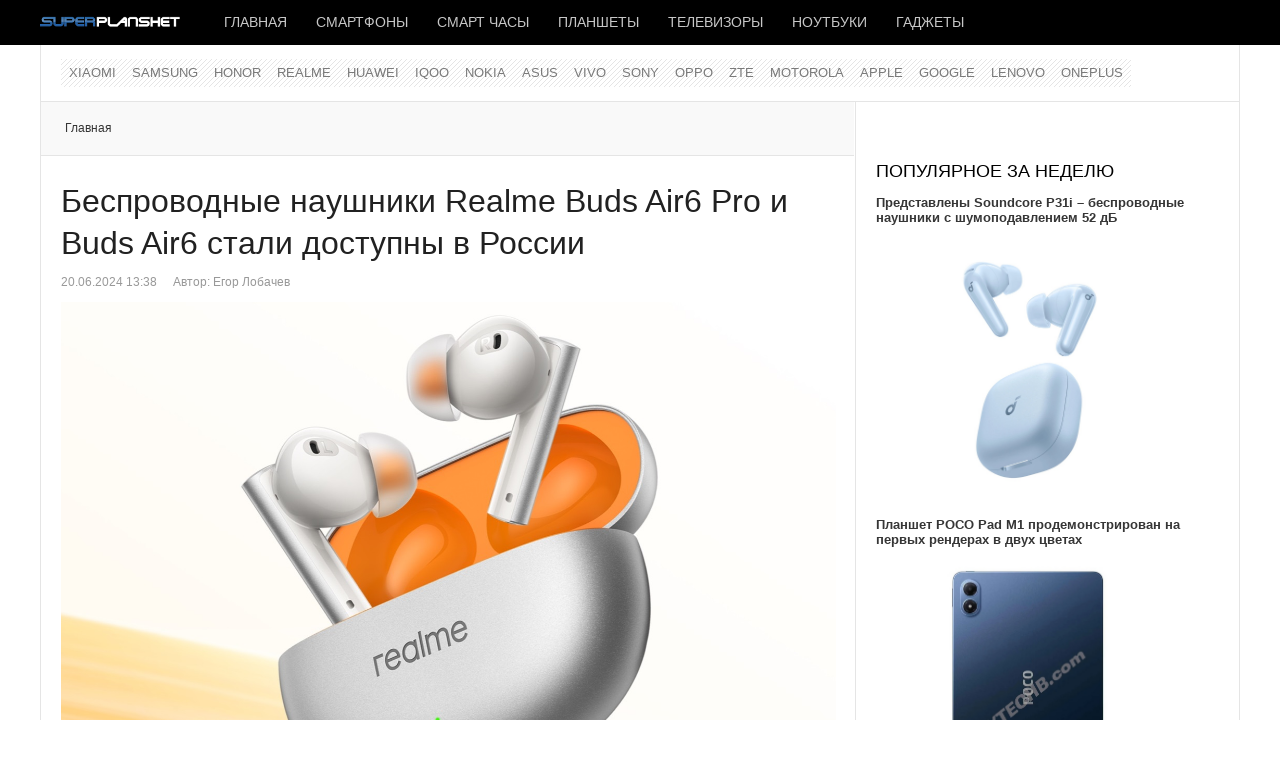

--- FILE ---
content_type: text/html; charset=utf-8
request_url: https://www.superplanshet.ru/realme/besprovodnye-naushniki-realme-buds-air6-pro-i-buds-air6-stali-dostupny-v-rossii
body_size: 9921
content:
<!DOCTYPE html>
<html lang="ru-ru" prefix="og: http://ogp.me/ns# fb: http://www.facebook.com/2008/fbml og: http://opengraphprotocol.org/schema/">
<head>
		 
     <meta name="viewport" content="width=device-width, initial-scale=1, maximum-scale=2.0">
   
  	<base href="https://www.superplanshet.ru/realme/besprovodnye-naushniki-realme-buds-air6-pro-i-buds-air6-stali-dostupny-v-rossii" />
	<meta http-equiv="content-type" content="text/html; charset=utf-8" />
	<meta name="keywords" content="Realme Buds Air6, Realme Buds Air6 Pro, беспроводные наушники, цена, Россия, продажи" />
	<meta name="twitter:card" content="summary_large_image" />
	<meta name="twitter:description" content="Компания Realme объявила о выходе на российский рынок новой линейки беспроводных наушников Realme Buds Air6, в которую входят модели Realme Buds Air6 Pro и Realme Buds Air6." />
	<meta name="twitter:title" content="Беспроводные наушники Realme Buds Air6 Pro и Buds Air6 стали доступны в России" />
	<meta name="twitter:image:src" content="https://www.superplanshet.ru/media/com_jursspublisher/jursspublisher.png" />
	<meta name="robots" content="index, follow" />
	<meta name="author" content="superplanshet.ru" />
	<meta name="jamp_image" content="images/Realme_Buds_Air6__a33738.jpg" />
	<meta name="og:title" content="Беспроводные наушники Realme Buds Air6 Pro и Buds Air6 стали доступны в России" />
	<meta name="og:type" content="article" />
	<meta name="og:url" content="https://www.superplanshet.ru/realme/besprovodnye-naushniki-realme-buds-air6-pro-i-buds-air6-stali-dostupny-v-rossii" />
	<meta name="og:site_name" content="superplanshet.ru" />
	<meta property="og:locale" content="ru_RU" />
	<meta property="og:type" content="website" />
	<meta property="og:title" content="Беспроводные наушники Realme Buds Air6 Pro и Buds Air6 стали доступны в России" />
	<meta property="og:description" content="Компания Realme объявила о выходе на российский рынок новой линейки беспроводных наушников Realme Buds Air6, в которую входят модели Realme Buds Air6 Pro и Realme Buds Air6." />
	<meta property="og:url" content="https://www.superplanshet.ru/realme/besprovodnye-naushniki-realme-buds-air6-pro-i-buds-air6-stali-dostupny-v-rossii" />
	<meta property="og:site_name" content="superplanshet.ru" />
	<meta property="og:image" content="https://www.superplanshet.ru/media/com_jursspublisher/jursspublisher.png" />
	<meta property="og:image:width" content="1200" />
	<meta property="og:image:height" content="628" />
	<meta property="og:headline" content="Беспроводные наушники Realme Buds Air6 Pro и Buds Air6 стали доступны в России" />
	<meta property="og:updated_time" content="2024-06-20T10:39:00+03:00" />
	<meta property="article:published_time" content="2024-06-20T10:38:03+03:00" />
	<meta property="article:modified_time" content="2024-06-20T10:39:00+03:00" />
	<meta property="article:section" content="Realme" />
	<meta property="news_keywords" content="Realme Buds Air6, Realme Buds Air6 Pro, беспроводные наушники, цена, Россия, продажи" />
	<meta property="article:tag" content="Realme Buds Air6" />
	<meta property="article:tag" content="Realme Buds Air6 Pro" />
	<meta property="article:tag" content="беспроводные наушники" />
	<meta property="article:tag" content="цена" />
	<meta property="article:tag" content="Россия" />
	<meta property="article:tag" content="продажи" />
	<meta name="description" content="Компания Realme объявила о выходе на российский рынок новой линейки беспроводных наушников Realme Buds Air6, в которую входят модели Realme Buds Air6 Pro и Realme Buds Air6." />
	<title>Беспроводные наушники Realme Buds Air6 Pro и Buds Air6 стали доступны в России</title>
	<link href="https://www.superplanshet.ru/realme/besprovodnye-naushniki-realme-buds-air6-pro-i-buds-air6-stali-dostupny-v-rossii/amp" rel="amphtml" />
	<link href="https://www.superplanshet.ru/images/favicon.ico" rel="shortcut icon" type="image/vnd.microsoft.icon" />
	<link href="/templates/gk_news/favicon.ico" rel="shortcut icon" type="image/vnd.microsoft.icon" />
	<link href="https://www.superplanshet.ru/templates/gk_news/css/k2.css" rel="stylesheet" type="text/css" />
	<link href="https://www.superplanshet.ru/templates/gk_news/css/normalize.css" rel="stylesheet" type="text/css" />
	<link href="https://www.superplanshet.ru/templates/gk_news/css/layout.css" rel="stylesheet" type="text/css" />
	<link href="https://www.superplanshet.ru/templates/gk_news/css/joomla.css" rel="stylesheet" type="text/css" />
	<link href="https://www.superplanshet.ru/templates/gk_news/css/system/system.css" rel="stylesheet" type="text/css" />
	<link href="https://www.superplanshet.ru/templates/gk_news/css/template.css" rel="stylesheet" type="text/css" />
	<link href="https://www.superplanshet.ru/templates/gk_news/css/menu/menu.css" rel="stylesheet" type="text/css" />
	<link href="https://www.superplanshet.ru/templates/gk_news/css/gk.stuff.css" rel="stylesheet" type="text/css" />
	<link href="https://www.superplanshet.ru/templates/gk_news/css/style2.css" rel="stylesheet" type="text/css" />
	<link href="//fonts.googleapis.com/css?family=Hammersmith+One" rel="stylesheet" type="text/css" />
	<link href="https://www.superplanshet.ru/modules/mod_news_pro_gk5/interface/css/style.css" rel="stylesheet" type="text/css" />
	<style type="text/css">
.gkcol { width: 200px; }body,
h1, h2, h3, h4, h5, h6,
.box .header small,
dl#tabs dt.tabs span h3, 
dl.tabs dt.tabs span h3,
.gkMenu > ul > li li,
.bigtitle h3.header,
.box.badge-new .header::after,
.box.badge-popular .header::after,
.box.badge-top .header::after { font-family: Arial, Helvetica, sans-serif; }
#gkLogo.text,
.gkMenu > ul > li,
#gkTopMenu,
#gkUserArea,
.box .header,
.itemAuthorContent h3,
.gkTabsNav,
th,
.nsphover .nspInfo2 { font-family: '', Arial, sans-serif; }
@media screen and (max-width: 768px) {
	  	#k2Container .itemsContainer { width: 100%!important; } 
	  	.cols-2 .column-1,
	  	.cols-2 .column-2,
	  	.cols-3 .column-1,
	  	.cols-3 .column-2,
	  	.cols-3 .column-3,
	  	.demo-typo-col2,
	  	.demo-typo-col3,
	  	.demo-typo-col4 {width: 100%; }
	  	}#gkPageContent { background-image: none!important; }#gkInset { width: 32%; }
#gkContent { background-position: 68% 0!important; }#gkMainbody > div { width: 100%; }
#gkContent { width: 100%; }
#gkContentWrap { width: 68%; }
.gkPage { max-width: 1200px; }

	</style>
	<script src="/media/jui/js/jquery.min.js" type="text/javascript"></script>
	<script src="/media/jui/js/jquery-noconflict.js" type="text/javascript"></script>
	<script src="/media/jui/js/jquery-migrate.min.js" type="text/javascript"></script>
	<script src="/media/jui/js/bootstrap.min.js" type="text/javascript"></script>
	<script src="/media/system/js/mootools-core.js" type="text/javascript"></script>
	<script src="/media/system/js/core.js" type="text/javascript"></script>
	<script src="/media/system/js/mootools-more.js" type="text/javascript"></script>
	<script src="https://www.superplanshet.ru/templates/gk_news/js/gk.scripts.js" type="text/javascript"></script>
	<script src="https://www.superplanshet.ru/templates/gk_news/js/gk.menu.js" type="text/javascript"></script>
	<script src="https://www.superplanshet.ru/modules/mod_news_pro_gk5/interface/scripts/engine.mootools.js" type="text/javascript"></script>
	<script type="text/javascript">

 $GKMenu = { height:false, width:false, duration: 500 };
$GK_TMPL_URL = "https://www.superplanshet.ru/templates/gk_news";

$GK_URL = "https://www.superplanshet.ru/";

	</script>
	<link rel="apple-touch-icon" href="https://www.superplanshet.ru/images/logodark8.png">
	<link rel="apple-touch-icon-precompose" href="https://www.superplanshet.ru/images/logodark8.png">

  <link rel="stylesheet" href="https://www.superplanshet.ru/templates/gk_news/css/small.desktop.css" media="(max-width: 1200px)" />
<link rel="stylesheet" href="https://www.superplanshet.ru/templates/gk_news/css/tablet.css" media="(max-width: 1024px)" />
<link rel="stylesheet" href="https://www.superplanshet.ru/templates/gk_news/css/small.tablet.css" media="(max-width: 820px)" />
<link rel="stylesheet" href="https://www.superplanshet.ru/templates/gk_news/css/mobile.css" media="(max-width: 580px)" />

<!--[if IE 9]>
<link rel="stylesheet" href="https://www.superplanshet.ru/templates/gk_news/css/ie/ie9.css" type="text/css" />
<![endif]-->

<!--[if IE 8]>
<link rel="stylesheet" href="https://www.superplanshet.ru/templates/gk_news/css/ie/ie8.css" type="text/css" />
<![endif]-->

<!--[if lte IE 7]>
<link rel="stylesheet" href="https://www.superplanshet.ru/templates/gk_news/css/ie/ie7.css" type="text/css" />
<![endif]-->

<!--[if (gte IE 6)&(lte IE 8)]>
<script type="text/javascript" src="https://www.superplanshet.ru/templates/gk_news/js/respond.js"></script>
<script type="text/javascript" src="https://www.superplanshet.ru/templates/gk_news/js/selectivizr.js"></script>
<script type="text/javascript" src="http://html5shim.googlecode.com/svn/trunk/html5.js"></script>
<![endif]-->	 </head>
<body data-tablet-width="1024" data-mobile-width="580">	
			
	
	<meta name='yandex-verification' content='48584e0279b768ff' />
  <meta name="pmail-verification" content="3cdef7f266fae943ee54958677b87dbb">
  <meta name="zen-verification" content="Ii8RoRPOm96uYyGkCOB1uLertVeI6TZNw8onO5f9SI1rSRAhjKzd8xApTjXGlj2m" />
 
 <!-- Yandex.RTB -->
<script>window.yaContextCb=window.yaContextCb||[]</script>
<script src="https://yandex.ru/ads/system/context.js" async></script>

<!-- Yandex.Market Widget -->
<script async src="https://aflt.market.yandex.ru/widget/script/api" type="text/javascript"></script>
<script type="text/javascript">
  (function (w) {
    function start() {
      w.removeEventListener("YaMarketAffiliateLoad", start);
      w.YaMarketAffiliate.createWidget({type:"offers",
	containerId:"marketWidget",
	fallback:false,
	params:{clid:2350994,
		searchSelector:"h4",
		themeId:4 } });
    }
    w.YaMarketAffiliate
      ? start()
      : w.addEventListener("YaMarketAffiliateLoad", start);
  })(window);
</script>
<!-- End Yandex.Market Widget -->

    
  <section id="gkPageTop" >
  	<div class="gkPage">          	
		  
     <a href="https://www.superplanshet.ru/" id="gkLogo">
    <img src="https://www.superplanshet.ru/images/logodark8.png" alt="superplanshet.ru" />
   </a>
   		  
		  		  <div id="gkMobileMenu">
		  	Menu		  	<select onChange="window.location.href=this.value;" class="chzn-done">
		  	<option value="https://www.superplanshet.ru/">Главная</option><option value="/smartphones">Смартфоны</option><option value="/smartwatches">Смарт часы</option><option value="/tablets">Планшеты</option><option value="/tv">Телевизоры</option><option value="/laptops">Ноутбуки</option><option value="/gadgets">Гаджеты</option>		  	</select>
		  </div>
		  		  
		  		  
		  		  <div id="gkMainMenu">
		  	<nav id="gkExtraMenu" class="gkMenu">
<ul class="gkmenu level0"><li class="first"><a href="https://www.superplanshet.ru/" class=" first" id="menu340" >Главная</a></li><li ><a href="/smartphones" id="menu963" >Смартфоны</a></li><li ><a href="/smartwatches" id="menu964" >Смарт часы</a></li><li ><a href="/tablets" id="menu965" >Планшеты</a></li><li ><a href="/tv" id="menu1013" >Телевизоры</a></li><li ><a href="/laptops" id="menu966" >Ноутбуки</a></li><li class="last"><a href="/gadgets" class=" last" id="menu967" >Гаджеты</a></li></ul>
</nav>  
	  	</div>
	  	  	</div>
  </section>
  
  
		<section id="gkContentTop" class="gkPage">
				<div id="gkTopMenu">
			<ul class="nav menu">
<li class="item-208"><a href="/xiaomi" >Xiaomi</a></li><li class="item-5"><a href="/samsung" >Samsung</a></li><li class="item-1011"><a href="/honor" >HONOR</a></li><li class="item-1008 current active"><a href="/realme" >Realme</a></li><li class="item-32"><a href="/huawei" >Huawei</a></li><li class="item-1010"><a href="/iqoo" >IQOO</a></li><li class="item-85"><a href="/nokia" >Nokia</a></li><li class="item-16"><a href="/asus" >Asus</a></li><li class="item-1009"><a href="/vivo" >VIVO</a></li><li class="item-12"><a href="/sony" >Sony</a></li><li class="item-771"><a href="/oppo" >Oppo</a></li><li class="item-97"><a href="/zte" >ZTE</a></li><li class="item-4"><a href="/motorola" >Motorola</a></li><li class="item-3"><a href="/apple" >Apple</a></li><li class="item-104"><a href="/google" >Google</a></li><li class="item-19"><a href="/lenovo" >Lenovo</a></li><li class="item-1012"><a href="/oneplus" >OnePlus</a></li></ul>

		</div>
				
				
				<!--[if IE 8]>
		<div class="ie8clear"></div>
		<![endif]-->
	</section>
	
	<div id="gkPageContent" class="gkPage">
  	<section id="gkContent">					
			<div id="gkContentWrap">
								
								
								<section id="gkBreadcrumb">
										
<div class="breadcrumbs">
<ul><li><a href="https://www.superplanshet.ru/" class="pathway">Главная</a></li></ul></div>
										
										
					<!--[if IE 8]>
					<div class="ie8clear"></div>
					<![endif]-->
				</section>
								
					
				
				<section id="gkMainbody">
					<div>
											
<article class="item-page" itemscope itemtype="http://schema.org/Article">
<meta itemprop="inLanguage" content="ru-RU" />
		
	<header>
		
				<h1 itemprop="name">
							<a href="/realme/besprovodnye-naushniki-realme-buds-air6-pro-i-buds-air6-stali-dostupny-v-rossii" itemprop="url">
					Беспроводные наушники Realme Buds Air6 Pro и Buds Air6 стали доступны в России				</a>
					</h1>
		
				<ul>	
						<li class="published">
				<time datetime ="2024-06-20T13:38:03+03:00" itemprop="datePublished">
					20.06.2024 13:38				</time>
			</li>			
			
						<li class="createdby" itemprop="author" itemscope itemtype="http://schema.org/Person">
																	Автор: <span itemprop="name">Егор Лобачев</span>							</li>
					</ul>
			</header>

	



<div class="itemBody">
		
		
		
		
	
		
		
		<span itemprop="articleBody">
		<p><img src="/images/Realme_Buds_Air6__a33738.jpg" alt="Наушники Realme Buds Air6 Pro и Buds Air6 стали доступны в России" /></p>
<p>Компания Realme объявила о выходе на российский рынок новой линейки беспроводных наушников Realme Buds Air6, в которую входят модели Realme Buds Air6 Pro и Realme Buds Air6.</p>
 
<p><img src="/images/Realme_Buds_Air6_Pro_be63d8a0b21e_2333.jpg" alt="Realme Buds Air6 Pro" /></p>
<p>Гарнитура Realme Buds Air6 Pro оснащена конструкцией с 11-миллиметровым низкочастотным динамиком, 6-миллиметровым микропланарным твитером и шестью микрофонами. Время автономной работы наушников составляет до 10 часов без включённого ANC, а с зарядным кейсом &mdash; 40 часов. Быстрая зарядка в течение 10 минут обеспечивает 7 часов работы при прослушивании музыки.</p>
<p><img src="/images/Realme_Buds_Air6_Pro_1-20_132134.jpg" alt="Realme Buds Air6" /></p>
<p>Realme Buds Air6 основан на большом 12,4-миллиметровом титановом драйвере. Заявленное время автономной работы наушников составляет до 10 часов без включённого ANC, с зарядным кейсом &mdash; 40 часов, а быстрая зарядка в течение 10 минут обеспечивает 7 часов автономности.</p>
<p><img src="/images/Realme_Buds_Air6__a31443738.jpg" alt="Realme Buds Air6" /></p>
<p>Все новые модели поддерживают кодек LHDC 5.0, сертифицированы Hi-Res Audio, имеют продвинутое активное шумоподавление 50 дБ и&nbsp;Bluetooth 5.3.</p>
<p><img src="/images/Realme_Buds_Air6_Pro_be63d8a014b21e_2333.jpg" alt="Realme Buds Air6 Pro" /></p>
<p>Линейку Realme Buds Air6 уже можно приобрести во всех магазинах партнёров бренда в России. Беспроводные наушники Realme Buds Air6 Pro доступны по цене от 9 990 рублей, а Realme Buds Air6 &mdash; от 6 990 рублей.</p>
<p>Источник: Realme</p><br/><hr />
<p>Добавьте &laquo;Superplanshet&raquo; в ваши источники в <span style="font-size: 12pt; color: #0000ff;"><a href="https://dzen.ru/superplanshet?favid=254167579" target="_blank" style="color: #0000ff;"><img src="/images/dzen_black_16x16_4.png" alt="дзен" />&nbsp;Дзен</a></span><br />Подписывайтесь на &laquo;Superplanshet.Ru&raquo; в <span style="font-size: 12pt; color: #0000ff;"> <a href="https://news.google.com/publications/CAAqBwgKMI3vnAswnvm0Aw?hl=ru&amp;gl=RU&amp;ceid=RU:ru" target="_blank" style="color: #0000ff;">Google News</a> </span> <span style="font-size: 12pt; color: #0000ff;"></span><br />Наш канал в <span style="color: #0000ff; font-size: 12pt;"><a href="https://t.me/superplanshetru" target="_blank" style="color: #0000ff;">Телеграм</a>&nbsp;</span>и группа&nbsp;<span style="color: #0000ff; font-size: 12pt;"><a href="https://vk.com/superplanshet" target="_blank" style="color: #0000ff;">VK</a></span></p>
<hr />

<script src="https://yastatic.net/share2/share.js"></script>
<div class="ya-share2" data-curtain data-shape="round" data-services="collections,messenger,vkontakte,odnoklassniki,telegram,whatsapp,viber,moimir"></div>
<p>&nbsp;</p>
<!-- Yandex.RTB R-A-470099-9 -->
<div id="yandex_rtb_R-A-470099-9"></div>
<script>window.yaContextCb.push(()=>{
 Ya.Context.AdvManager.render({
  renderTo: 'yandex_rtb_R-A-470099-9',
  blockId: 'R-A-470099-9'
 })
})</script>


<p>&nbsp;</p>	</span>
	
		
		
	</div>
		
	
 
</article> 
										</div>
					
									</section>
				
								<section id="gkMainbodyBottom">
					<div class="box  nsp badge-new nomargin"><h3 class="header">Новое</h3><div class="content">	<div class="nspMain  nsp badge-new" id="nsp-nsp-404" data-config="{
				'animation_speed': 400,
				'animation_interval': 5000,
				'animation_function': 'Fx.Transitions.Expo.easeIn',
				'news_column': 0,
				'news_rows': 0,
				'links_columns_amount': 1,
				'links_amount': 6
			}">		
				
		
				<div class="nspLinksWrap bottom" style="width:99.9%;">
			<div class="nspLinks" style="margin:0;">
								<div class="nspLinkScroll1">
					<div class="nspLinkScroll2 nspPages1">
																				<ul class="nspList active nspCol1">
														
							<li class="even"><h4><a href="/drugie-proizvoditeli/bowers-wilkins-predstavila-naushniki-px8-s2-mclaren-edition" title="Bowers &amp; Wilkins представила наушники Px8 S2 McLaren Edition " target="_self">Bowers &amp; Wilkins представила наушники Px8 S2 McLaren Edition </a></h4></li>							
																											
							<li class="odd"><h4><a href="/vivo/smartfon-vivo-s50-pro-mini-budet-osnashchen-novym-snapdragon-8-gen-5" title="Смартфон Vivo S50 Pro Mini будет оснащён новым Snapdragon 8 Gen 5" target="_self">Смартфон Vivo S50 Pro Mini будет оснащён новым Snapdragon 8 Gen 5</a></h4></li>							
																											
							<li class="even"><h4><a href="/honor/honor-vypustit-novye-smart-chasy-watch-x5" title="HONOR выпустит новые смарт-часы Watch X5" target="_self">HONOR выпустит новые смарт-часы Watch X5</a></h4></li>							
																											
							<li class="odd"><h4><a href="/honor/seriia-honor-500-poluchit-proizvoditelnye-protcessory-snapdragon" title="Серия HONOR 500 получит производительные процессоры Snapdragon" target="_self">Серия HONOR 500 получит производительные процессоры Snapdragon</a></h4></li>							
																											
							<li class="even"><h4><a href="/drugie-proizvoditeli/planshet-infinix-xpad-20-slim-poiavilsia-v-google-play-console" title="Планшет Infinix XPAD 20 Slim появился в Google Play Console" target="_self">Планшет Infinix XPAD 20 Slim появился в Google Play Console</a></h4></li>							
																											
							<li class="odd"><h4><a href="/huawei/huawei-v-noiabre-vypustit-novyi-matepad-edge" title="HUAWEI в ноябре выпустит новый MatePad Edge" target="_self">HUAWEI в ноябре выпустит новый MatePad Edge</a></h4></li>							
														</ul>
															
					</div>
					
									</div>	
					
				
					
			</div>
		</div>
				
			</div>
</div></div><div class="box nomargin"><div class="content">

<div class="custom" >

	<!-- Yandex.RTB R-A-470099-3 -->
<div id="yandex_rtb_R-A-470099-3"></div>
<script>window.yaContextCb.push(()=>{
 Ya.Context.AdvManager.render({
  renderTo: 'yandex_rtb_R-A-470099-3',
  blockId: 'R-A-470099-3'
 })
})</script>	
</div>
</div></div><div class="box  nsp badge-popular"><h3 class="header">Читайте также</h3><div class="content">	<div class="nspMain  nsp badge-popular" id="nsp-nsp-383" data-config="{
				'animation_speed': 400,
				'animation_interval': 5000,
				'animation_function': 'Fx.Transitions.Expo.easeIn',
				'news_column': 0,
				'news_rows': 0,
				'links_columns_amount': 1,
				'links_amount': 6
			}">		
				
		
				<div class="nspLinksWrap bottom" style="width:99.9%;">
			<div class="nspLinks" style="margin:0;">
								<div class="nspLinkScroll1">
					<div class="nspLinkScroll2 nspPages1">
																				<ul class="nspList active nspCol1">
														
							<li class="even"><h4><a href="/oppo/stali-izvestny-tekhnicheskie-kharakteristiki-oppo-reno-15-pro" title="Стали известны технические характеристики OPPO Reno 15 Pro" target="_self">Стали известны технические характеристики OPPO Reno 15 Pro</a></h4></li>							
																											
							<li class="odd"><h4><a href="/drugie-proizvoditeli/predstavleny-soundcore-p31i-besprovodnye-naushniki-s-shumopodavleniem-52-db" title="Представлены Soundcore P31i – беспроводные наушники с шумоподавлением 52 дБ" target="_self">Представлены Soundcore P31i – беспроводные наушники с шумоподавлением 52 дБ</a></h4></li>							
																											
							<li class="even"><h4><a href="/xiaomi/opublikovany-ofitcialnye-izobrazheniia-poco-f8-ultra-i-poco-f8-pro" title="Опубликованы официальные изображения POCO F8 Ultra и POCO F8 Pro" target="_self">Опубликованы официальные изображения POCO F8 Ultra и POCO F8 Pro</a></h4></li>							
																											
							<li class="odd"><h4><a href="/vivo/v-kitae-nachalis-prodazhi-srednebiudzhetnogo-vivo-y500-pro-s-200-megapikselnoi-kameroi" title="В Китае начались продажи среднебюджетного Vivo Y500 Pro с 200-мегапиксельной камерой" target="_self">В Китае начались продажи среднебюджетного Vivo Y500 Pro с 200-мегапиксельной камерой</a></h4></li>							
																											
							<li class="even"><h4><a href="/honor/seriia-honor-500-gotovitsia-k-skoromu-vykhodu" title="Серия HONOR 500 готовится к скорому выходу" target="_self">Серия HONOR 500 готовится к скорому выходу</a></h4></li>							
																											
							<li class="odd"><h4><a href="/xiaomi/redmi-note-15-4g-prokhodit-sertifikatciiu-sdppi" title="Redmi Note 15 4G проходит сертификацию SDPPI" target="_self">Redmi Note 15 4G проходит сертификацию SDPPI</a></h4></li>							
														</ul>
															
					</div>
					
									</div>	
					
				
					
			</div>
		</div>
				
			</div>
</div></div>
				</section>
							</div>
			
						<aside id="gkInset">
				<div class="box nomargin"><div class="content">

<div class="custom" >

	<!-- Yandex.RTB R-A-470099-10 -->
<div id="yandex_rtb_R-A-470099-10"></div>
<script>window.yaContextCb.push(()=>{
 Ya.Context.AdvManager.render({
  renderTo: 'yandex_rtb_R-A-470099-10',
  blockId: 'R-A-470099-10'
 })
})</script>	
</div>
</div></div><div class="box nomargin"><h3 class="header">Популярное за неделю</h3><div class="content">	<div class="nspMain " id="nsp-nsp-385" data-config="{
				'animation_speed': 400,
				'animation_interval': 5000,
				'animation_function': 'Fx.Transitions.Expo.easeIn',
				'news_column': 1,
				'news_rows': 7,
				'links_columns_amount': 0,
				'links_amount': 0
			}">		
				
					<div class="nspArts bottom" style="width:100%;">
								<div class="nspArtScroll1">
					<div class="nspArtScroll2 nspPages1">
																	<div class="nspArtPage active nspCol1">
																				<div class="nspArt nspCol1" style="padding:0 20px 20px 0;">
								<h4 class="nspHeader tleft fnone has-image"><a href="/drugie-proizvoditeli/predstavleny-soundcore-p31i-besprovodnye-naushniki-s-shumopodavleniem-52-db" title="Представлены Soundcore P31i – беспроводные наушники с шумоподавлением 52 дБ" target="_self">Представлены Soundcore P31i – беспроводные наушники с шумоподавлением 52 дБ</a></h4><a href="/drugie-proizvoditeli/predstavleny-soundcore-p31i-besprovodnye-naushniki-s-shumopodavleniem-52-db" class="nspImageWrapper tleft fleft gkResponsive" style="margin:6px 14px 0 0;" target="_self"><img class="nspImage" src="/images/Soundcore_P31i_14414141441.jpg" alt="" /></a>							</div>
																															<div class="nspArt nspCol1" style="padding:0 20px 20px 0;">
								<h4 class="nspHeader tleft fnone has-image"><a href="/xiaomi/planshet-poco-pad-m1-prodemonstrirovan-na-pervykh-renderakh-v-dvukh-tcvetakh" title="Планшет POCO Pad M1 продемонстрирован на первых рендерах в двух цветах" target="_self">Планшет POCO Pad M1 продемонстрирован на первых рендерах в двух цветах</a></h4><a href="/xiaomi/planshet-poco-pad-m1-prodemonstrirovan-na-pervykh-renderakh-v-dvukh-tcvetakh" class="nspImageWrapper tleft fleft gkResponsive" style="margin:6px 14px 0 0;" target="_self"><img class="nspImage" src="/images/POCO_Pad_M1_87141474147.jpg" alt="" /></a>							</div>
																															<div class="nspArt nspCol1" style="padding:0 20px 20px 0;">
								<h4 class="nspHeader tleft fnone has-image"><a href="/vivo/v-kitae-nachalis-prodazhi-srednebiudzhetnogo-vivo-y500-pro-s-200-megapikselnoi-kameroi" title="В Китае начались продажи среднебюджетного Vivo Y500 Pro с 200-мегапиксельной камерой" target="_self">В Китае начались продажи среднебюджетного Vivo Y500 Pro с 200-мегапиксельной камерой</a></h4><a href="/vivo/v-kitae-nachalis-prodazhi-srednebiudzhetnogo-vivo-y500-pro-s-200-megapikselnoi-kameroi" class="nspImageWrapper tleft fleft gkResponsive" style="margin:6px 14px 0 0;" target="_self"><img class="nspImage" src="/images/Vivo_Y500_Pro_z0114414174144141442.jpg" alt="" /></a>							</div>
																															<div class="nspArt nspCol1" style="padding:0 20px 20px 0;">
								<h4 class="nspHeader tleft fnone has-image"><a href="/zte/predstavlen-biudzhetnyi-smartfon-nubia-v80-design-s-6-75-diuimovym-displeem-i-50-mp-kameroi" title="Представлен бюджетный смартфон Nubia V80 Design с 6,75-дюймовым дисплеем и 50-Мп камерой" target="_self">Представлен бюджетный смартфон Nubia V80 Design с 6,75-дюймовым дисплеем и 50-Мп камерой</a></h4><a href="/zte/predstavlen-biudzhetnyi-smartfon-nubia-v80-design-s-6-75-diuimovym-displeem-i-50-mp-kameroi" class="nspImageWrapper tleft fleft gkResponsive" style="margin:6px 14px 0 0;" target="_self"><img class="nspImage" src="/images/Nubia-V80-Design-747474.jpg" alt="" /></a>							</div>
																															<div class="nspArt nspCol1" style="padding:0 20px 20px 0;">
								<h4 class="nspHeader tleft fnone has-image"><a href="/honor/honor-500-pro-poluchit-snapdragon-8-elite-akkumuliator-8000-mach-i-kameru-na-200-mp" title="HONOR 500 Pro получит Snapdragon 8 Elite, аккумулятор 8000 мАч и камеру на 200 Мп" target="_self">HONOR 500 Pro получит Snapdragon 8 Elite, аккумулятор 8000 мАч и камеру на 200 Мп</a></h4><a href="/honor/honor-500-pro-poluchit-snapdragon-8-elite-akkumuliator-8000-mach-i-kameru-na-200-mp" class="nspImageWrapper tleft fleft gkResponsive" style="margin:6px 14px 0 0;" target="_self"><img class="nspImage" src="/images/Honor_500_Pro_CC114144Amp.jpg" alt="" /></a>							</div>
																															<div class="nspArt nspCol1" style="padding:0 20px 20px 0;">
								<h4 class="nspHeader tleft fnone has-image"><a href="/xiaomi/predstavlen-xiaomi-curved-gaming-monitor-g34wqi-2026-igrovoi-monitor-s-34-diuimovym-wqhd-displeem" title="Представлен Xiaomi Curved Gaming Monitor G34WQi 2026 – игровой монитор с 34-дюймовым WQHD-дисплеем" target="_self">Представлен Xiaomi Curved Gaming Monitor G34WQi 2026 – игровой монитор с 34-дюймовым WQHD-дисплеем</a></h4><a href="/xiaomi/predstavlen-xiaomi-curved-gaming-monitor-g34wqi-2026-igrovoi-monitor-s-34-diuimovym-wqhd-displeem" class="nspImageWrapper tleft fleft gkResponsive" style="margin:6px 14px 0 0;" target="_self"><img class="nspImage" src="/images/Xiaomi_Curved_Gaming_Monitor_G34WQi_2026_8ccfb7de91.jpg" alt="" /></a>							</div>
																															<div class="nspArt nspCol1" style="padding:0 20px 20px 0;">
								<h4 class="nspHeader tleft fnone has-image"><a href="/samsung/vypushchen-noutbuk-samsung-galaxy-book5-edge-5g-c-protcessorom-snapdragon-x" title="Выпущен ноутбук Samsung Galaxy Book5 Edge 5G c процессором Snapdragon X" target="_self">Выпущен ноутбук Samsung Galaxy Book5 Edge 5G c процессором Snapdragon X</a></h4><a href="/samsung/vypushchen-noutbuk-samsung-galaxy-book5-edge-5g-c-protcessorom-snapdragon-x" class="nspImageWrapper tleft fleft gkResponsive" style="margin:6px 14px 0 0;" target="_self"><img class="nspImage" src="/images/Samsung_Galaxy_Book5_Edge_5G_92042.jpg" alt="" /></a>							</div>
												</div>
																</div>

									</div>
			</div>
		
				
			</div>
</div></div><div class="box  nsp badge-top"><h3 class="header">Выбор редакции</h3><div class="content">	<div class="nspMain  nsp badge-top" id="nsp-nsp-348" data-config="{
				'animation_speed': 400,
				'animation_interval': 5000,
				'animation_function': 'Fx.Transitions.Expo.easeIn',
				'news_column': 0,
				'news_rows': 0,
				'links_columns_amount': 1,
				'links_amount': 13
			}">		
				
		
				<div class="nspLinksWrap bottom" style="width:99.9%;">
			<div class="nspLinks" style="margin:0;">
								<div class="nspLinkScroll1">
					<div class="nspLinkScroll2 nspPages1">
																				<ul class="nspList active nspCol1">
														
							<li class="even"><h4><a href="/zte/red-magic-gaming-laptop-16-pro-2026-s-geforce-rtx-5070-ti-postupil-v-prodazhu-v-kitae" title="Red Magic Gaming Laptop 16 Pro 2026 с GeForce RTX 5070 Ti поступил в продажу в Китае" target="_self">Red Magic Gaming Laptop 16 Pro 2026 с GeForce RTX 5070 Ti поступил в продажу в Китае</a></h4></li>							
																											
							<li class="odd"><h4><a href="/huawei/chasy-huawei-watch-ultimate-2-vyshli-v-prodazhu-v-rossii" title="Часы HUAWEI WATCH Ultimate 2 вышли в продажу в России" target="_self">Часы HUAWEI WATCH Ultimate 2 вышли в продажу в России</a></h4></li>							
																											
							<li class="even"><h4><a href="/casio/casio-predstavila-g-shock-ga-b010-s-shagomerom-i-tough-solar" title="Casio представила G-Shock GA-B010 с шагомером и Tough Solar" target="_self">Casio представила G-Shock GA-B010 с шагомером и Tough Solar</a></h4></li>							
																											
							<li class="odd"><h4><a href="/drugie-proizvoditeli/predstavlen-lazernyi-proektor-leica-cine-play-1-plus-s-razresheniem-4k" title="Представлен лазерный проектор Leica Cine Play 1 Plus с разрешением 4K" target="_self">Представлен лазерный проектор Leica Cine Play 1 Plus с разрешением 4K</a></h4></li>							
																											
							<li class="even"><h4><a href="/oppo/stali-izvestny-tekhnicheskie-kharakteristiki-oppo-reno-15-pro" title="Стали известны технические характеристики OPPO Reno 15 Pro" target="_self">Стали известны технические характеристики OPPO Reno 15 Pro</a></h4></li>							
																											
							<li class="odd"><h4><a href="/realme/realme-gt-8-pro-aston-martin-f1-limited-edition-budet-vypushchen-10-noiabria" title="Realme GT 8 Pro Aston Martin F1 Limited Edition будет выпущен 10 ноября" target="_self">Realme GT 8 Pro Aston Martin F1 Limited Edition будет выпущен 10 ноября</a></h4></li>							
																											
							<li class="even"><h4><a href="/drugie-proizvoditeli/predstavleny-igrovye-qd-oled-monitory-aoc-gaming-q27g4zdr-i-q27g4sdr" title="Представлены игровые QD-OLED мониторы AOC GAMING Q27G4ZDR и Q27G4SDR " target="_self">Представлены игровые QD-OLED мониторы AOC GAMING Q27G4ZDR и Q27G4SDR </a></h4></li>							
																											
							<li class="odd"><h4><a href="/zte/predstavlen-biudzhetnyi-smartfon-nubia-v80-design-s-6-75-diuimovym-displeem-i-50-mp-kameroi" title="Представлен бюджетный смартфон Nubia V80 Design с 6,75-дюймовым дисплеем и 50-Мп камерой" target="_self">Представлен бюджетный смартфон Nubia V80 Design с 6,75-дюймовым дисплеем и 50-Мп камерой</a></h4></li>							
																											
							<li class="even"><h4><a href="/zte/nubia-predstavila-v-evrope-flagman-z80-ultra-s-snapdragon-8-elite-gen-5" title="Nubia представила в Европе флагман Z80 Ultra с Snapdragon 8 Elite Gen 5 " target="_self">Nubia представила в Европе флагман Z80 Ultra с Snapdragon 8 Elite Gen 5 </a></h4></li>							
																											
							<li class="odd"><h4><a href="/oneplus/foto-upakovki-novogo-oneplus-ace-6-pro-max-poiavilos-v-seti" title="Фото упаковки нового OnePlus Ace 6 Pro Max появилось в сети" target="_self">Фото упаковки нового OnePlus Ace 6 Pro Max появилось в сети</a></h4></li>							
																											
							<li class="even"><h4><a href="/realme/debiut-flagmanskogo-smartfona-realme-gt-8-pro-v-rossii-sostoitsia-2-dekabria" title="Дебют флагманского смартфона Realme GT 8 Pro в России состоится 2 декабря" target="_self">Дебют флагманского смартфона Realme GT 8 Pro в России состоится 2 декабря</a></h4></li>							
																											
							<li class="odd"><h4><a href="/realme/predstavleny-realme-c85-pro-i-realme-c85-5g-s-akkumuliatorami-7000-mach" title="Представлены Realme C85 Pro и Realme C85 5G с аккумуляторами 7000 мАч" target="_self">Представлены Realme C85 Pro и Realme C85 5G с аккумуляторами 7000 мАч</a></h4></li>							
																											
							<li class="even"><h4><a href="/samsung/vypushchen-novyi-samsung-galaxy-tab-a11-plus-s-11-diuimovym-displeem" title="Выпущен новый Samsung Galaxy Tab A11+ с 11-дюймовым дисплеем" target="_self">Выпущен новый Samsung Galaxy Tab A11+ с 11-дюймовым дисплеем</a></h4></li>							
														</ul>
															
					</div>
					
									</div>	
					
				
					
			</div>
		</div>
				
			</div>
</div></div>
			</aside>
			  	</section>
  	
  	  	<!--[if IE 8]>
  	<div class="ie8clear"></div>
  	<![endif]-->
	</div>
	  
	  
    
    
  
<footer id="gkFooter" class="gkPage">
		<div id="gkFooterNav">
		<ul class="nav menu">
<li class="item-103"><a href="/o-sayte/" >Контакты</a></li></ul>

	</div>
		
		<p id="gkCopyrights">Superplanshet.ru © 2011 - 2025 | Регистрационный номер серия Эл № ФС77 - 80627 от 15 марта 2021 г. | 18+ </p>
		
		
	<noindex><!-- Rating@Mail.ru counter -->
<script type="text/javascript">
var _tmr = _tmr || [];
_tmr.push({id: "2134075", type: "pageView", start: (new Date()).getTime()});
(function (d, w) {
  var ts = d.createElement("script"); ts.type = "text/javascript"; ts.async = true;
  ts.src = (d.location.protocol == "https:" ? "https:" : "http:") + "//top-fwz1.mail.ru/js/code.js";
  var f = function () {var s = d.getElementsByTagName("script")[0]; s.parentNode.insertBefore(ts, s);};
  if (w.opera == "[object Opera]") { d.addEventListener("DOMContentLoaded", f, false); } else { f(); }
})(document, window);
</script><noscript><div style="position:absolute;left:-10000px;">
<img src="//top-fwz1.mail.ru/counter?id=2134075;js=na" style="border:0;" height="1" width="1" alt="Рейтинг@Mail.ru" />
</div></noscript>
<!-- //Rating@Mail.ru counter --></noindex>

<noindex><!--LiveInternet counter--><script type="text/javascript"><!--
document.write("<a href='http://www.liveinternet.ru/click' "+
"target=_blank><img src='//counter.yadro.ru/hit?t44.9;r"+
escape(document.referrer)+((typeof(screen)=="undefined")?"":
";s"+screen.width+"*"+screen.height+"*"+(screen.colorDepth?
screen.colorDepth:screen.pixelDepth))+";u"+escape(document.URL)+
";"+Math.random()+
"' alt='' title='LiveInternet' "+
"border='0' width='31' height='31'><\/a>")
//--></script><!--/LiveInternet--></noindex>



<!-- Yandex.Metrika counter -->
<script type="text/javascript">
  (function (d, w, c) {
    (w[c] = w[c] || []).push(function() {
      try {
        w.yaCounter7334926 = new Ya.Metrika({
          id:7334926,
          clickmap:true,
          trackLinks:true,
          accurateTrackBounce:true
        });
      } catch(e) { }
    });

    var n = d.getElementsByTagName("script")[0],
      s = d.createElement("script"),
      f = function () { n.parentNode.insertBefore(s, n); };
    s.type = "text/javascript";
    s.async = true;
    s.src = "https://mc.yandex.ru/metrika/watch.js";

    if (w.opera == "[object Opera]") {
      d.addEventListener("DOMContentLoaded", f, false);
    } else { f(); }
  })(document, window, "yandex_metrika_callbacks");
</script>
<noscript><div><img src="https://mc.yandex.ru/watch/7334926" style="position:absolute; left:-9999px;" alt="" /></div></noscript>
<!-- /Yandex.Metrika counter -->



		
	
	
	</footer>  	
  	

<!-- +1 button -->

<!-- twitter -->


<!-- Pinterest script --> 
	
	
	<div id="gkPopupOverlay"></div>
		
	
</body>
</html>

--- FILE ---
content_type: text/html; charset=utf-8
request_url: https://aflt.market.yandex.ru/widgets/service?appVersion=51c8737d920d3e36153df076651b7b15143edf94
body_size: 492
content:

        <!DOCTYPE html>
        <html>
            <head>
                <title>Виджеты, сервисная страница!</title>

                <script type="text/javascript" src="https://yastatic.net/s3/market-static/affiliate/1d499b49bda9d41ad17a.js" nonce="6zlQVdYfWGNRucUe98RH9Q=="></script>

                <script type="text/javascript" nonce="6zlQVdYfWGNRucUe98RH9Q==">
                    window.init({"browserslistEnv":"legacy","page":{"id":"affiliate-widgets:service"},"request":{"id":"1763573339361\u002Fb6d161891bd28a365d8f6deaf5430600\u002F1"},"metrikaCounterParams":{"id":45411513,"clickmap":true,"trackLinks":true,"accurateTrackBounce":true}});
                </script>
            </head>
        </html>
    